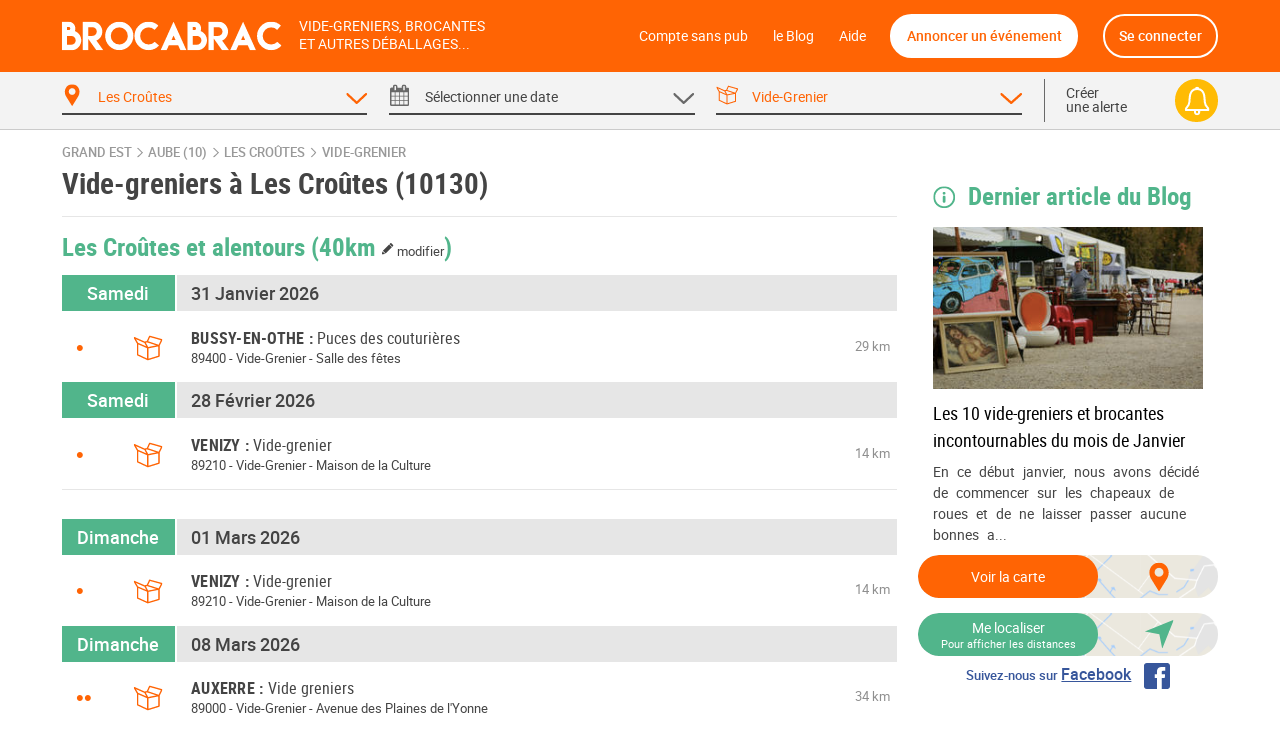

--- FILE ---
content_type: text/html; charset=UTF-8
request_url: https://brocabrac.fr/10/les-croutes/vide-grenier/
body_size: 12013
content:
<!DOCTYPE html>
<html lang="fr">
<head>
<link href="https://brocabrac.fr/cdn/css/style.3c5a50ac.css" media="all" rel="stylesheet" type="text/css" />
<link rel="canonical" href="/10/les-croutes/vide-grenier/">
<meta name="description" content="Les Croûtes (10130) -  Agenda des vide-greniers à Les Croûtes dans votre département. Vous aimez chiner ? Ne ratez aucun événement  à Les Croûtes  avec le calendrier Brocabrac !">
<meta charset="UTF-8" />
<meta http-equiv="X-UA-Compatible" content="IE=edge" />
<meta name="format-detection" content="telephone=no,date=no,address=no,email=no,url=no" />
<meta name="viewport" content="width=device-width, initial-scale=1.0, maximum-scale=1.0, user-scalable=no" />
<link rel="apple-touch-icon" sizes="180x180" href="https://brocabrac.fr/cdn/apple-touch-icon.86063cfd.png">
<link rel="icon" type="image/png" sizes="32x32" href="https://brocabrac.fr/cdn/favicon-32x32.png">
<link rel="icon" type="image/png" sizes="16x16" href="https://brocabrac.fr/cdn/favicon-16x16.7320f5eb.png">
<link rel="manifest" href="https://brocabrac.fr/cdn/site.webmanifest">
<link rel="mask-icon" href="https://brocabrac.fr/cdn/safari-pinned-tab.7b87bfcf.svg" color="#ff6404">
<link rel="shortcut icon" href="https://brocabrac.fr/cdn/favicon.ico">
<meta name="apple-mobile-web-app-title" content="Brocabrac">
<meta name="application-name" content="Brocabrac">
<meta name="msapplication-TileColor" content="#ff6404">
<meta name="theme-color" content="#ff6404">
<meta property="og:url" content="https://brocabrac.fr/10/les-croutes/vide-grenier/" />
<meta property="og:type" content="website" />
<meta property="og:site_name" content="Brocabrac"/>
<meta property="og:locale" content="fr_FR" />
<meta property="og:title" content="Vide-grenier Les Croûtes (10130) - Brocabrac" />
<meta property="og:description" content="Les Croûtes (10130) -  Agenda des vide-greniers à Les Croûtes dans votre département. Vous aimez chiner ? Ne ratez aucun événement  à Les Croûtes  avec le calendrier Brocabrac !" />
<meta name="twitter:site" content="@brocabrac" />
<meta name="twitter:creator" content="@brocabrac" />
<meta name="twitter:card" content="summary" />
<title>Vide-grenier Les Croûtes (10130) - Brocabrac</title>
<script type="application/ld+json">{"@context":"http://schema.org","@type":"WebSite","url":"https://brocabrac.fr/","inLanguage":"fr","name":"Agenda brocante, vide-grenier, puces - Le calendrier BROCABRAC","image":"https://brocabrac.fr/cdn/img/brocabrac-miniature.23881fd3.jpg","headline":"Agenda des brocantes et vide-greniers","keywords":"agenda, brocante, vide-grenier, calendrier, puces, march\u00e9, braderie, antiquaire","sameAs":["https://www.facebook.com/brocabrac.fr/","https://twitter.com/brocabrac","https://www.instagram.com/brocabrac.fr/","https://www.pinterest.fr/brocabrac1484/"]}</script>
<script type="application/ld+json">{"@context":"http://schema.org","@type":"Organization","name":"Brocabrac","url":"https://brocabrac.fr/","logo":"https://brocabrac.fr/cdn/img/logo.3544106c.png","sameAs":["https://www.facebook.com/brocabrac.fr/","https://twitter.com/brocabrac","https://www.instagram.com/brocabrac.fr/","https://www.pinterest.fr/brocabrac1484/"]}</script>
<script type="application/ld+json">{"@context":"http://schema.org","@type":"WebPage","name":"Vide-grenier Les Cro\u00fbtes (10130) - Brocabrac","description":"Les Cro\u00fbtes (10130) -  Agenda des vide-greniers \u00e0 Les Cro\u00fbtes dans votre d\u00e9partement. Vous aimez chiner ? Ne ratez aucun \u00e9v\u00e9nement  \u00e0 Les Cro\u00fbtes  avec le calendrier Brocabrac !","keywords":"vide-greniers, vide greniers, vide grenier, brocantes, brocante","contentLocation":{"@type":"Place","name":"Les Cro\u00fbtes","geo":{"@type":"GeoCoordinates","longitude":3.864548,"latitude":47.996979},"address":{"@type":"PostalAddress","addressCountry":"FR","addressLocality":"Les Cro\u00fbtes","addressRegion":"Grand Est","postalCode":"10130"}}}</script>
<script type="text/javascript">window.gdprAppliesGlobally=false;(function(){function n(e){if(!window.frames[e]){if(document.body&&document.body.firstChild){var t=document.body;var r=document.createElement("iframe");r.style.display="none";r.name=e;r.title=e;t.insertBefore(r,t.firstChild)}else{setTimeout(function(){n(e)},5)}}}function e(r,a,o,c,d){function e(e,t,r,n){if(typeof r!=="function"){return}if(!window[a]){window[a]=[]}var i=false;if(d){i=d(e,n,r)}if(!i){window[a].push({command:e,version:t,callback:r,parameter:n})}}e.stub=true;e.stubVersion=2;function t(n){if(!window[r]||window[r].stub!==true){return}if(!n.data){return}var i=typeof n.data==="string";var e;try{e=i?JSON.parse(n.data):n.data}catch(t){return}if(e[o]){var a=e[o];window[r](a.command,a.version,function(e,t){var r={};r[c]={returnValue:e,success:t,callId:a.callId};if(n.source){n.source.postMessage(i?JSON.stringify(r):r,"*")}},a.parameter)}}if(typeof window[r]!=="function"){window[r]=e;if(window.addEventListener){window.addEventListener("message",t,false)}else{window.attachEvent("onmessage",t)}}}e("__tcfapi","__tcfapiBuffer","__tcfapiCall","__tcfapiReturn");n("__tcfapiLocator");(function(e,t){var r=document.createElement("link");r.rel="preconnect";r.as="script";var n=document.createElement("link");n.rel="dns-prefetch";n.as="script";var i=document.createElement("link");i.rel="preload";i.as="script";var a=document.createElement("script");a.id="spcloader";a.type="text/javascript";a["async"]=true;a.charset="utf-8";var o="https://sdk.privacy-center.org/"+e+"/loader.js?target_type=notice&target="+t;if(window.didomiConfig&&window.didomiConfig.user){var c=window.didomiConfig.user;var d=c.country;var s=c.region;if(d){o=o+"&country="+d;if(s){o=o+"&region="+s}}}r.href="https://sdk.privacy-center.org/";n.href="https://sdk.privacy-center.org/";i.href=o;a.src=o;var f=document.getElementsByTagName("script")[0];f.parentNode.insertBefore(r,f);f.parentNode.insertBefore(n,f);f.parentNode.insertBefore(i,f);f.parentNode.insertBefore(a,f)})("82af7d6e-3470-400d-8bfe-23068bf0811d","38MpdPc7")})();</script>
<script type="text/javascript">
window.didomiEventListeners = window.didomiEventListeners || [];
window.didomiEventListeners.push({
event: 'notice.shown',
listener: function () {
var didomiInterval;
didomiInterval = setInterval(function() {
var popup = document.querySelector('.didomi-popup-view');
if (!popup) {
return;
}
clearInterval(didomiInterval);
popup.querySelector('#didomi-notice-learn-more-button').style.display = 'none';
popup.querySelector('.didomi-popup-notice-text').innerHTML = `
<a class="decline" href="/compte-sans-pub">Refuser et s'abonner pour 0.5€ / mois</a>
<div class="logo"><i class="icon "><svg><use xlink:href="/cdn/svg/s.8e78ace4.svg#brocabrac" ></use></svg></i></div>
<div class="intro">
<strong>10 ans</strong> que nous référençons gratuitement pour vous les brocantes, vide-greniers et autres déballages dans toute la France.
Aidez-nous à continuer&nbsp;!
</div>
<div class="cmp-choice">
<strong>Soit en acceptant l’utilisation de cookies pour accéder au site</strong><br>
Pour pouvoir continuer à vous apporter gratuitement une information de qualité, nous avons besoin de votre consentement sur l’utilisation
de cookies ou technologies similaires utilisés par Brocabrac et/ou ses partenaires, afin de stocker, consulter et traiter des données personnelles
(telles que l’IP, les pages visitées…), pour analyser l'audience, diffuser des publicités personnalisées, mesurer leurs performances
et développer et améliorer les produits. En cliquant sur “Accepter”, vous consentez à l’utilisation de cookies pour l’ensemble de ces finalités.
Vous pouvez retirer votre consentement à tout moment.
</div>
<div class="cmp-choice">
<strong>Soit en vous abonnant au Compte sans pub de Brocabrac</strong><br>
L’abonnement à 6 euros par an (soit 0,5 euros / mois) vous permet de consulter l’intégralité du site Brocabrac.fr sans aucune publicité et sans cookie tiers !
</div>
`;
popup.querySelector('#buttons').insertAdjacentHTML('afterend', `
<div class="log-if-premium">
<span>Déjà abonné ?</span>
<a href="/connexion">Se connecter</a>
</div>
`);
}, 10);
}
});
window.didomiOnReady = window.didomiOnReady || [];
window.didomiOnReady.push(function (Didomi) {
var didomiInterval;
didomiInterval = setInterval(function() {
if (Didomi.shouldUserStatusBeCollected()) {
return;
}
clearInterval(didomiInterval);
var script = document.createElement('script');
script.src = "https://fundingchoicesmessages.google.com/i/pub-8323069366462793?ers=1";
script.async = true;
script.nonce = 'sabwylLuV1ls4Sn7DtMKOA';
script.onload = function() {
function signalGooglefcPresent() {
if (!window.frames['googlefcPresent']) {
if (document.body) {
const iframe = document.createElement('iframe');
iframe.style = 'width: 0; height: 0; border: none; z-index: -1000; left: -1000px; top: -1000px;';
iframe.style.display = 'none';
iframe.name = 'googlefcPresent';
document.body.appendChild(iframe);
} else {
setTimeout(signalGooglefcPresent, 0);
}
}
}
signalGooglefcPresent();
};
document.body.appendChild(script);
}, 10);
});
</script>
<script async src="https://www.googletagmanager.com/gtag/js?id=G-CPQMV6LLXW"></script>
<script>
window.dataLayer = window.dataLayer || [];
function gtag(){dataLayer.push(arguments);}
gtag('js', new Date());
gtag('config', 'G-CPQMV6LLXW');
</script>
<script async src="//pagead2.googlesyndication.com/pagead/js/adsbygoogle.js"></script>
<script>
var googletag = googletag || {};
googletag.cmd = googletag.cmd || [];
</script>
<script>
var yieldlove_prevent_autostart = true;
</script>
<script async='async' src="//cdn-a.yieldlove.com/v2/yieldlove.js?brocabrac.fr"></script>
<script async='async' src='https://securepubads.g.doubleclick.net/tag/js/gpt.js'></script>
<script>
var yieldlove_cmd = yieldlove_cmd || [];
if (!googletag) {
var googletag = googletag || {};
googletag.cmd = googletag.cmd || [];
}
googletag.cmd.push(function() {
var slot = googletag.defineOutOfPageSlot('/53015287,32662286/brocabrac.fr_interstitial', googletag.enums.OutOfPageFormat.INTERSTITIAL);
if (slot) slot.addService(googletag.pubads());
googletag.pubads().disableInitialLoad();
googletag.enableServices();
googletag.display(slot);
});
</script>
<script type="text/javascript">
window.didomiOnReady.push(function (Didomi) {
var didomiInterval;
didomiInterval = setInterval(function() {
if (Didomi.shouldUserStatusBeCollected()) {
return;
}
clearInterval(didomiInterval);
var script = document.createElement('script');
script.type = 'text/javascript';
script.src = 'https://sac.ayads.co/sublime/24991';
document.head.appendChild(script);
}, 10);
});
</script>
</head>
<body>
<div id="wrapper">
<div id="header">
<div class="c">
<a href="#menu" class="menu">
<i class="icon menu"><svg><use xlink:href="/cdn/svg/s.8e78ace4.svg#menu" ></use></svg></i>
<i class="icon close"><svg><use xlink:href="/cdn/svg/s.8e78ace4.svg#close" ></use></svg></i>
</a>
<a href="/" class="brocabrac">
<i class="icon "><svg><use xlink:href="/cdn/svg/s.8e78ace4.svg#brocabrac" ></use></svg></i>
</a>
<a href="/" class="tagline">
<span>Vide-greniers, brocantes</span>
<span>et autres déballages...</span>
</a>
<nav id="menu">
<ul>
<li class="home"><a href="/compte-sans-pub">Compte sans pub</a></li>
<li><a href="https://brocabrac.fr/blog/">le Blog</a></li>
<li><a href="https://brocabrac.fr/aide/">Aide</a></li>
<li class="localisation"><a class="js-modal" href="#" data-url="/localisation">Me localiser</a></li>
<li class="add">
<span data-obf="|OTMyT1RNeWh0dHBzOnx8YnJvY2FicmFjLmZyfGFubm9uY2Vy">Annoncer un événement</span>
</li>
<li class="account">
<span data-obf="|NDAzTkRBemh0dHBzOnx8YnJvY2FicmFjLmZyfGNvbm5leGlvbg==">Se connecter</span>
</li>
</ul>
</nav>
<a href="https://brocabrac.fr/connexion" class="account">
<i class="icon "><svg><use xlink:href="/cdn/svg/s.8e78ace4.svg#account" ></use></svg></i>
</a>
</div>
</div>		
<div id="search" data-url="/recherche">
<div class="tabs">
<div class="c">
<div class="cols">
<div class="col-lg-10 www">
<div class="cols">
<div class="col-4 tab checked" data-panel="search-where">
<span class="label">
<i class="icon "><svg><use xlink:href="/cdn/svg/s.8e78ace4.svg#where" ></use></svg></i>
<i class="icon arrow"><svg><use xlink:href="/cdn/svg/s.8e78ace4.svg#down" ></use></svg></i>
<span data-default="&lt;span&gt;Choisir un &lt;/span&gt;&lt;span class=&#039;m&#039;&gt;lieu&lt;/span&gt;">
Les Croûtes
</span>
</span>
</div>
<div class="col-4 tab " data-panel="search-when">
<span class="label">
<i class="icon "><svg><use xlink:href="/cdn/svg/s.8e78ace4.svg#when" ></use></svg></i>
<i class="icon arrow"><svg><use xlink:href="/cdn/svg/s.8e78ace4.svg#down" ></use></svg></i>
<span data-default="&lt;span&gt;Sélectionner une &lt;/span&gt;&lt;span class=&#039;m&#039;&gt;date&lt;/span&gt;">
<span>Sélectionner une </span><span class='m'>date</span>
</span>
</span>
</div>
<div class="col-4 tab checked" data-panel="search-what">
<span class="label">
<i class="icon "><svg><use xlink:href="/cdn/svg/s.8e78ace4.svg#what" ></use></svg></i>
<i class="icon arrow"><svg><use xlink:href="/cdn/svg/s.8e78ace4.svg#down" ></use></svg></i>
<span data-default="&lt;span class=&#039;m&#039;&gt;Type&lt;/span&gt;&lt;span&gt; d&#039;événement&lt;/span&gt;">
Vide-Grenier
</span>
</span>
</div>
</div>
</div>
<div class="col-lg-2 alert">
<span class="label js-alert" data-url="/alerte/creer">
<span class="go">
Créer
<br />
une alerte
</span>
<span class="bell">
<i class="icon "><svg><use xlink:href="/cdn/svg/s.8e78ace4.svg#alert" ></use></svg></i>
</span>
</span>
</div>
</div>
</div>
</div>
<div class="panels">
<div class="c">
<div class="panel" id="search-where" data-value="10118">
<span class="title">
Choisir un lieu
</span>
<div class="block container-xsmall">
<div class="form-group">
<div class="form-widget">
<input class="form-control" id="_" name="_" type="text" data-ac="/_ac/geo"
   placeholder="Ville, département ou code postal"
   autocomplete="off" value="" />
<div class="where-tags form-control on">
<span class="tag " data-value="10118">Les Croûtes</span>
</div>
</div>
</div>
<div class="where-suggests on">
<span class="subtitle">Suggestion de lieux</span>
<div class="where-suggests-tags">
<span class="tag  " data-value="ges">Grand Est</span>
<span class="tag dep " data-value="10">10 - Aube</span>
<span class="tag  " data-value="10218">Maisons-lès-Chaource</span>
<span class="tag  " data-value="10444">Vulaines</span>
<span class="tag  " data-value="10248">Montgueux</span>
<span class="tag  " data-value="89051">Les Bordes</span>
<span class="tag  " data-value="10237">Mesnil-Saint-Loup</span>
<span class="tag  " data-value="10399">Vaudes</span>
</div>
</div>
</div>
<span class="search-alert-go js-alert" data-url="/alerte/creer">
<span class="bell">
<i class="icon "><svg><use xlink:href="/cdn/svg/s.8e78ace4.svg#alert" ></use></svg></i>
</span>
Créer une alerte
</span>
<div class="panel-go">
<span class="button search button-block">
Valider
</span>
</div>
</div>
<div class="panel" id="search-when" data-value="">
<span class="title">
Choisir une date
</span>
<div class="block container-small">
<div class="cols">
<div class="col col-md-3">
<ul class="periods cols">
<li class="col-6 all checked" data-value="">
<span>Toutes les dates</span>
</li>
<li class="col-6 col-md-12 " data-value="aujourdhui">
<span>
Aujourd&#039;hui
</span>
</li>
<li class="col-6 col-md-12 " data-value="demain">
<span>
Demain
</span>
</li>
<li class="col-6 col-md-12 " data-value="week-end">
<span>
Ce week-end
</span>
</li>
<li class="col-6 col-md-12 " data-value="semaine">
<span>
Cette semaine
</span>
</li>
<li class="col-6 col-md-12 " data-value="week-end-prochain">
<span>
Le week-end prochain
</span>
</li>
<li class="col-6 col-md-12 " data-value="janvier">
Janvier 2026
</li>
<li class="col-6 col-md-12 " data-value="fevrier">
Février 2026
</li>
<li class="col-6 col-md-12 " data-value="mars">
Mars 2026
</li>
</ul>
</div>
<div class="col col-md-9">
<div class="js-calendar"></div>
</div>
</div>
</div>
<span class="search-alert-go js-alert"  data-url="/alerte/creer">
<span class="bell">
<i class="icon "><svg><use xlink:href="/cdn/svg/s.8e78ace4.svg#alert" ></use></svg></i>
</span>
Créer une alerte
</span>
<div class="panel-go">
<span class="button search button-block">
Valider
</span>
</div>
</div>
<div class="panel" id="search-what" data-value="vgr">
<span class="title">
Choisir un type d'événement
</span>
<div class="block container-xsmall">
<div class="cols">
<div class="col-sm-6">
<label class="form-check form-custom-checkbox" data-value="">
<span class="form-custom-checkbox-fake"></span>
<span class="form-custom-checkbox-label">
<em>Tous les événements</em>
</span>
</label>
<label class="form-check form-custom-checkbox" data-value="bro">
<span class="form-custom-checkbox-fake"></span>
<span class="form-custom-checkbox-label">
<a href="/10/les-croutes/brocante/">
Brocante											</a>
<span class="cat">
<i class="icon "><svg><use xlink:href="/cdn/svg/s.8e78ace4.svg#bro" ></use></svg></i>
</span>
</span>
</label>
<label class="form-check form-custom-checkbox" data-value="vgr">
<span class="form-custom-checkbox-fake"></span>
<span class="form-custom-checkbox-label">
<a href="/10/les-croutes/vide-grenier/">
Vide-greniers											</a>
<span class="cat">
<i class="icon "><svg><use xlink:href="/cdn/svg/s.8e78ace4.svg#vgr" ></use></svg></i>
</span>
</span>
</label>
<label class="form-check form-custom-checkbox" data-value="vdr">
<span class="form-custom-checkbox-fake"></span>
<span class="form-custom-checkbox-label">
<a href="/10/les-croutes/vide-dressing/">
Vide-Dressing											</a>
<span class="cat">
<i class="icon "><svg><use xlink:href="/cdn/svg/s.8e78ace4.svg#vdr" ></use></svg></i>
</span>
</span>
</label>
<label class="form-check form-custom-checkbox" data-value="vma">
<span class="form-custom-checkbox-fake"></span>
<span class="form-custom-checkbox-label">
<a href="/10/les-croutes/vide-maison/">
Vide-Maison											</a>
<span class="cat">
<i class="icon "><svg><use xlink:href="/cdn/svg/s.8e78ace4.svg#vma" ></use></svg></i>
</span>
</span>
</label>
<label class="form-check form-custom-checkbox" data-value="bal">
<span class="form-custom-checkbox-fake"></span>
<span class="form-custom-checkbox-label">
<a href="/10/les-croutes/bourse-livres/">
Bourse aux livres, CD, DVD, jeux											</a>
</span>
</label>
</div>
<div class="col-sm-6">
<label class="form-check form-custom-checkbox" data-value="bdc">
<span class="form-custom-checkbox-fake"></span>
<span class="form-custom-checkbox-label">
<a href="/10/les-croutes/bourse-collection/">Bourse de collection</a>
</span>
</label>
<label class="form-check form-custom-checkbox" data-value="baj">
<span class="form-custom-checkbox-fake"></span>
<span class="form-custom-checkbox-label">
<a href="/10/les-croutes/bourse-jouets/">Bourse aux jouets - puériculture</a>
</span>
</label>
<label class="form-check form-custom-checkbox" data-value="bav">
<span class="form-custom-checkbox-fake"></span>
<span class="form-custom-checkbox-label">
<a href="/10/les-croutes/bourse-vetements/">Bourse aux vêtements</a>
</span>
</label>
<label class="form-check form-custom-checkbox" data-value="bra">
<span class="form-custom-checkbox-fake"></span>
<span class="form-custom-checkbox-label">
<a href="/10/les-croutes/braderie/">Braderie</a>
</span>
</label>
<label class="form-check form-custom-checkbox" data-value="mal">
<span class="form-custom-checkbox-fake"></span>
<span class="form-custom-checkbox-label">
Marché aux livres
</span>
</label>
<label class="form-check form-custom-checkbox" data-value="mdl">
<span class="form-custom-checkbox-fake"></span>
<span class="form-custom-checkbox-label">
Marché de Noël
</span>
</label>
</div>
</div>
</div>
<span class="search-alert-go js-alert" data-url="/alerte/creer">
<span class="bell">
<i class="icon "><svg><use xlink:href="/cdn/svg/s.8e78ace4.svg#alert" ></use></svg></i>
</span>
Créer une alerte
</span>
<div class="panel-go">
<span class="button search button-block">
Valider
</span>
</div>
</div>
</div>
</div>
</div>
<div id="page">
<ins data-src='//adnext.fr/richmedia.adv?id=105408&plc=2&s=all&section=RG'></ins>
<div class="container">
<div class="be js-be be-sublime-passback be-passback" data-uid="be-uid-696afc8b98740" data-options="{&quot;name&quot;:&quot;BB-sublime-passback&quot;,&quot;format&quot;:&quot;auto&quot;,&quot;responsive&quot;:true,&quot;slot&quot;:4482136497,&quot;client&quot;:&quot;ca-pub-9920511389443388&quot;,&quot;style&quot;:{&quot;display&quot;:&quot;block&quot;}}"></div>
<p class="breadcrumb">
<a href="/grand-est/">Grand Est</a>
<span class="arrow"><i class="icon "><svg><use xlink:href="/cdn/svg/s.8e78ace4.svg#right" ></use></svg></i></span>
<a href="/10/">Aube (10)</a>
<span class="arrow"><i class="icon "><svg><use xlink:href="/cdn/svg/s.8e78ace4.svg#right" ></use></svg></i></span>
<a href="/10/les-croutes/">Les Croûtes</a>
<span class="arrow"><i class="icon "><svg><use xlink:href="/cdn/svg/s.8e78ace4.svg#right" ></use></svg></i></span>
<a href="/10/les-croutes/vide-grenier/">vide-grenier</a>
</p>
<script type="application/ld+json">{"@context":"http://schema.org","@type":"BreadcrumbList","itemListElement":[{"@type":"ListItem","position":1,"item":{"@id":"https://brocabrac.fr/grand-est/","url":"https://brocabrac.fr/grand-est/","name":"Grand Est"}},{"@type":"ListItem","position":2,"item":{"@id":"https://brocabrac.fr/10/","url":"https://brocabrac.fr/10/","name":"Aube (10)"}},{"@type":"ListItem","position":3,"item":{"@id":"https://brocabrac.fr/10/les-croutes/","url":"https://brocabrac.fr/10/les-croutes/","name":"Les Cro\u00fbtes"}},{"@type":"ListItem","position":4,"item":{"@id":"https://brocabrac.fr/10/les-croutes/vide-grenier/","url":"https://brocabrac.fr/10/les-croutes/vide-grenier/","name":"vide-grenier"}}]}</script>
<div class="cols">
<div class="col-L">
<h1 class="eve-title">Vide-greniers à Les Croûtes (10130)</h1>
    
    <div class="eve-list-title">
        <h2>Les Croûtes et alentours
            <a href="#" class="js-modal distance" data-url="/evenement/_distance" title="Modifier la distance">
                (40km <span><i class="icon "><svg><use xlink:href="/cdn/svg/s.8e78ace4.svg#edit" ></use></svg></i> modifier</span>)
            </a>
        </h2>
    </div>
<div class="block ev-list">
<div class="ev-section">
<div class="section-title" data-date="2026-01-31">
<span class="left day">
Samedi
</span>
<h2>31 Janvier 2026</h2>
</div>
<div class="ev
"
 data-event-id="1343614">
<script type="application/ld+json">{"@context":"http://schema.org","@type":"Event","name":"Puces des couturi\u00e8res","location":{"@type":"Place","name":"Salle des f\u00eates","address":{"@type":"PostalAddress","addressLocality":"Bussy-en-Othe","postalCode":"89400","addressCountry":"FR"},"geo":{"@type":"GeoCoordinates","latitude":48.019915,"longitude":3.513038}},"organizer":{"@type":"Organization","name":"A vos mains, pr\u00eate couser"},"isAccessibleForFree":true,"description":"Vennez trouver ce vous cherchez pour vos travaux d'aiguilles de couture, broderie ,patchwork et tous les loisirs cr\u00e9atifs","@id":"https://brocabrac.fr/evenement/1343614?d=2026-01-31","url":"https://brocabrac.fr/89/bussy-en-othe/1343614-puces-des-couturieres","startDate":"2026-01-31T10:00:00+01:00","endDate":"2026-01-31T18:00:00+01:00","eventStatus":"https://schema.org/EventScheduled"}</script>
<h3>
<a href="/89/bussy-en-othe/1343614-puces-des-couturieres">
<span class="city" data-dep="(89)">Bussy-en-Othe</span>
<span class="title">Puces des couturières</span>
</a>
</h3>
<span class="dots" title="Moins de 50">
&bull;
</span>
<span class="cat vgr" title="Vide-Grenier">
<i class="icon "><svg><use xlink:href="/cdn/svg/s.8e78ace4.svg#vgr" ></use></svg></i>
</span>
<span class="dist">
29 km
</span>
<p class="info">
<span class="zipcode">
89400
</span>
-
<span class="cat">
Vide-Grenier
</span>
-
<span class="address">
Salle des fêtes
</span>
</p>
</div>
</div>
<div class="ev-section">
<div class="section-title" data-date="2026-02-28">
<span class="left day">
Samedi
</span>
<h2>28 Février 2026</h2>
</div>
<div class="ev
"
 data-event-id="1343348">
<script type="application/ld+json">{"@context":"http://schema.org","@type":"Event","name":"Vide-grenier","location":{"@type":"Place","name":"Maison de la Culture","address":{"@type":"PostalAddress","streetAddress":"Rue du Donjon","addressLocality":"Venizy","postalCode":"89210","addressCountry":"FR"},"geo":{"@type":"GeoCoordinates","latitude":48.032897,"longitude":3.70185}},"organizer":{"@type":"Organization","name":"La Petite Venise"},"isAccessibleForFree":true,"description":"Vide greniers \u00e0 l'ext\u00e9rieur de la salle. Restauration et buvette dans la salle\nInstallation sur la route vers la salle\nne pas garer sur le gazon.","@id":"https://brocabrac.fr/evenement/1343348?d=2026-02-28","url":"https://brocabrac.fr/89/venizy/1343348-vide-grenier","startDate":"2026-02-28T07:00:00+01:00","endDate":"2026-02-28T17:00:00+01:00","eventStatus":"https://schema.org/EventScheduled"}</script>
<h3>
<a href="/89/venizy/1343348-vide-grenier">
<span class="city" data-dep="(89)">Venizy</span>
<span class="title">Vide-grenier</span>
</a>
</h3>
<span class="dots" title="Moins de 50">
&bull;
</span>
<span class="cat vgr" title="Vide-Grenier">
<i class="icon "><svg><use xlink:href="/cdn/svg/s.8e78ace4.svg#vgr" ></use></svg></i>
</span>
<span class="dist">
14 km
</span>
<p class="info">
<span class="zipcode">
89210
</span>
-
<span class="cat">
Vide-Grenier
</span>
-
<span class="address">
Maison de la Culture
</span>
</p>
</div>
<div class="be ev" id="div-gpt-ad-1407836244729-0">
<script type='text/javascript'>
if (window.innerWidth >= 1024) {
googletag.cmd.push(function() {
googletag.defineSlot('/53015287,32662286/brocabrac.fr_d_728x90_1', [728, 90], 'div-gpt-ad-1407836244729-0').addService(googletag.pubads());
googletag.display('div-gpt-ad-1407836244729-0');
});
yieldlove_cmd.push(function () {
YLHH.bidder.startAuction('/53015287,32662286/brocabrac.fr_d_728x90_1')
})
} else {
googletag.cmd.push(function() {
googletag.defineSlot('/53015287,32662286/brocabrac.fr_m_336x280_1', [[336, 280], [300, 250]], 'div-gpt-ad-1407836244729-0').addService(googletag.pubads());
googletag.display('div-gpt-ad-1407836244729-0');
});
yieldlove_cmd.push(function () {
YLHH.bidder.startAuction('/53015287,32662286/brocabrac.fr_m_336x280_1')
})
}
</script>
</div>
</div>
<div class="ev-section">
<div class="section-title" data-date="2026-03-01">
<span class="left day">
Dimanche
</span>
<h2>01 Mars 2026</h2>
</div>
<div class="ev
"
 data-event-id="1343348">
<script type="application/ld+json">{"@context":"http://schema.org","@type":"Event","name":"Vide-grenier","location":{"@type":"Place","name":"Maison de la Culture","address":{"@type":"PostalAddress","streetAddress":"Rue du Donjon","addressLocality":"Venizy","postalCode":"89210","addressCountry":"FR"},"geo":{"@type":"GeoCoordinates","latitude":48.032897,"longitude":3.70185}},"organizer":{"@type":"Organization","name":"La Petite Venise"},"isAccessibleForFree":true,"description":"Vide greniers \u00e0 l'ext\u00e9rieur de la salle. Restauration et buvette dans la salle\nInstallation sur la route vers la salle\nne pas garer sur le gazon.","@id":"https://brocabrac.fr/evenement/1343348?d=2026-03-01","url":"https://brocabrac.fr/89/venizy/1343348-vide-grenier","startDate":"2026-03-01T07:00:00+01:00","endDate":"2026-03-01T17:00:00+01:00","eventStatus":"https://schema.org/EventScheduled"}</script>
<h3>
<a href="/89/venizy/1343348-vide-grenier">
<span class="city" data-dep="(89)">Venizy</span>
<span class="title">Vide-grenier</span>
</a>
</h3>
<span class="dots" title="Moins de 50">
&bull;
</span>
<span class="cat vgr" title="Vide-Grenier">
<i class="icon "><svg><use xlink:href="/cdn/svg/s.8e78ace4.svg#vgr" ></use></svg></i>
</span>
<span class="dist">
14 km
</span>
<p class="info">
<span class="zipcode">
89210
</span>
-
<span class="cat">
Vide-Grenier
</span>
-
<span class="address">
Maison de la Culture
</span>
</p>
</div>
</div>
<div class="ev-section">
<div class="section-title" data-date="2026-03-08">
<span class="left day">
Dimanche
</span>
<h2>08 Mars 2026</h2>
</div>
<div class="ev
"
 data-event-id="1341785">
<script type="application/ld+json">{"@context":"http://schema.org","@type":"Event","name":"Vide greniers","location":{"@type":"Place","address":{"@type":"PostalAddress","streetAddress":"Avenue des Plaines de l'Yonne","addressLocality":"Auxerre","postalCode":"89000","addressCountry":"FR"},"geo":{"@type":"GeoCoordinates","latitude":47.787294,"longitude":3.59415}},"organizer":{"@type":"Organization","name":"Auxerrexpo"},"isAccessibleForFree":true,"description":"Entr\u00e9e gratuite pour les visiteurs\n25 euros les 6m2","@id":"https://brocabrac.fr/evenement/1341785?d=2026-03-08","url":"https://brocabrac.fr/89/auxerre/1341785-vide-greniers","startDate":"2026-03-08T08:00:00+01:00","endDate":"2026-03-08T18:00:00+01:00","eventStatus":"https://schema.org/EventScheduled"}</script>
<h3>
<a href="/89/auxerre/1341785-vide-greniers">
<span class="city" data-dep="(89)">Auxerre</span>
<span class="title">Vide greniers</span>
</a>
</h3>
<span class="dots" title="De 50 à 100">
&bull;&bull;
</span>
<span class="cat vgr" title="Vide-Grenier">
<i class="icon "><svg><use xlink:href="/cdn/svg/s.8e78ace4.svg#vgr" ></use></svg></i>
</span>
<span class="dist">
34 km
</span>
<p class="info">
<span class="zipcode">
89000
</span>
-
<span class="cat">
Vide-Grenier
</span>
-
<span class="address">
Avenue des Plaines de l&#039;Yonne
</span>
</p>
</div>
<div class="be " id="div-gpt-ad-1407836236940-0">
<script type='text/javascript'>
googletag.cmd.push(function() {
googletag.defineSlot('/53015287,32662286/brocabrac.fr_d_native_1x1_1', [ [1,1], ["fluid"] ], 'div-gpt-ad-1407836236940-0').addService(googletag.pubads());
googletag.display('div-gpt-ad-1407836236940-0');
});
yieldlove_cmd.push(function () {
YLHH.bidder.startAuction('/53015287,32662286/brocabrac.fr_d_native_1x1_1')
});
</script>
</div>
</div>
<div class="ev-section">
<div class="section-title" data-date="2026-04-04">
<span class="left day">
Samedi
</span>
<h2>04 Avril 2026</h2>
</div>
<div class="ev
has-photo "
 data-event-id="1344357">
<script type="application/ld+json">{"@context":"http://schema.org","@type":"Event","name":"Foire \u00e0 tout de p\u00e2ques","image":["https://brocabrac.fr/cdn/event/photos/a7/6c/a76cefdb36957d6c9aec66b6731052130c041d3c9181f76d09e6f026f4ffad85-large.jpg"],"location":{"@type":"Place","name":"Salle polyvalente","address":{"@type":"PostalAddress","streetAddress":"All\u00e9e du Ch\u00e2teau des Cours","addressLocality":"Saint-Julien-les-Villas","postalCode":"10800","addressCountry":"FR"},"geo":{"@type":"GeoCoordinates","latitude":48.271723,"longitude":4.090614}},"organizer":{"@type":"Organization","name":"Association Ecole du Chat de l'Aube"},"isAccessibleForFree":true,"description":"Vente de vaisselle, verrerie, petits meubles, tableaux,\nbibelots, ancien et vintage.\nL'association vend seule au profit des chats libres.\nPetite restauration, buvette.","@id":"https://brocabrac.fr/evenement/1344357?d=2026-04-04","url":"https://brocabrac.fr/10/saint-julien-les-villas/1344357-foire-a-tout-de-paques","startDate":"2026-04-04T09:00:00+02:00","endDate":"2026-04-04T18:00:00+02:00","eventStatus":"https://schema.org/EventScheduled"}</script>
<h3>
<a href="/10/saint-julien-les-villas/1344357-foire-a-tout-de-paques">
<span class="city" data-dep="(10)">Saint-Julien-les-Villas</span>
<span class="title">Foire à tout de pâques</span>
</a>
</h3>
<span class="dots" title="">
</span>
<span class="cat vgr" title="Vide-Grenier">
<i class="icon "><svg><use xlink:href="/cdn/svg/s.8e78ace4.svg#vgr" ></use></svg></i>
</span>
<span class="dist">
39 km
</span>
<p class="info">
<span class="zipcode">
10800
</span>
-
<span class="cat">
Vide-Grenier
</span>
-
<span class="address">
Salle polyvalente
</span>
</p>
</div>
</div>
<div class="ev-section">
<div class="section-title" data-date="2026-04-05">
<span class="left day">
Dimanche
</span>
<h2>05 Avril 2026</h2>
</div>
<div class="ev
has-photo "
 data-event-id="1344357">
<script type="application/ld+json">{"@context":"http://schema.org","@type":"Event","name":"Foire \u00e0 tout de p\u00e2ques","image":["https://brocabrac.fr/cdn/event/photos/a7/6c/a76cefdb36957d6c9aec66b6731052130c041d3c9181f76d09e6f026f4ffad85-large.jpg"],"location":{"@type":"Place","name":"Salle polyvalente","address":{"@type":"PostalAddress","streetAddress":"All\u00e9e du Ch\u00e2teau des Cours","addressLocality":"Saint-Julien-les-Villas","postalCode":"10800","addressCountry":"FR"},"geo":{"@type":"GeoCoordinates","latitude":48.271723,"longitude":4.090614}},"organizer":{"@type":"Organization","name":"Association Ecole du Chat de l'Aube"},"isAccessibleForFree":true,"description":"Vente de vaisselle, verrerie, petits meubles, tableaux,\nbibelots, ancien et vintage.\nL'association vend seule au profit des chats libres.\nPetite restauration, buvette.","@id":"https://brocabrac.fr/evenement/1344357?d=2026-04-05","url":"https://brocabrac.fr/10/saint-julien-les-villas/1344357-foire-a-tout-de-paques","startDate":"2026-04-05T09:00:00+02:00","endDate":"2026-04-05T18:00:00+02:00","eventStatus":"https://schema.org/EventScheduled"}</script>
<h3>
<a href="/10/saint-julien-les-villas/1344357-foire-a-tout-de-paques">
<span class="city" data-dep="(10)">Saint-Julien-les-Villas</span>
<span class="title">Foire à tout de pâques</span>
</a>
</h3>
<span class="dots" title="">
</span>
<span class="cat vgr" title="Vide-Grenier">
<i class="icon "><svg><use xlink:href="/cdn/svg/s.8e78ace4.svg#vgr" ></use></svg></i>
</span>
<span class="dist">
39 km
</span>
<p class="info">
<span class="zipcode">
10800
</span>
-
<span class="cat">
Vide-Grenier
</span>
-
<span class="address">
Salle polyvalente
</span>
</p>
</div>
</div>
<div class="ev-section">
<div class="section-title" data-date="2026-04-26">
<span class="left day">
Dimanche
</span>
<h2>26 Avril 2026</h2>
</div>
<div class="ev
"
 data-event-id="1344479">
<script type="application/ld+json">{"@context":"http://schema.org","@type":"Event","name":"Vide grenier","location":{"@type":"Place","name":"Site salle des f\u00eates","address":{"@type":"PostalAddress","streetAddress":"2 ruelle Coclet","addressLocality":"Montgueux","postalCode":"10300","addressCountry":"FR"},"geo":{"@type":"GeoCoordinates","latitude":48.305313,"longitude":3.956832}},"organizer":{"@type":"Organization","name":"Association Colline en f\u00eate"},"isAccessibleForFree":true,"description":"Vide grenier en ext\u00e9rieur sur le site de la salle des f\u00eates de montgueux. Exposants particuliers ou professionnels. Ouverture \u00e0 8h. Pas de parking r\u00e9serv\u00e9. Buvette et restauration possible, salle des f\u00eates \u00e0 disposition.\nR\u00e9servation \u00e0 partir de 2 m\u00e8tres au tarif de 2,5 euros le m\u00e8tre pour les particuliers et 6 euros du m\u00e8tre pour les professionnels. Date butoir le 17 avril 2026.\nInscription valid\u00e9e d\u00e8s r\u00e9ception du bulletin d'inscription d\u00fbment rempli accompagn\u00e9 du r\u00e8glement (ch\u00e8que ou esp\u00e8ce...","@id":"https://brocabrac.fr/evenement/1344479?d=2026-04-26","url":"https://brocabrac.fr/10/montgueux/1344479-vide-grenier","startDate":"2026-04-26T08:00:00+02:00","endDate":"2026-04-26T18:00:00+02:00","eventStatus":"https://schema.org/EventScheduled"}</script>
<h3>
<a href="/10/montgueux/1344479-vide-grenier">
<span class="city" data-dep="(10)">Montgueux</span>
<span class="title">Vide grenier</span>
</a>
</h3>
<span class="dots" title="De 50 à 100">
&bull;&bull;
</span>
<span class="cat vgr" title="Vide-Grenier">
<i class="icon "><svg><use xlink:href="/cdn/svg/s.8e78ace4.svg#vgr" ></use></svg></i>
</span>
<span class="dist">
39 km
</span>
<p class="info">
<span class="zipcode">
10300
</span>
-
<span class="cat">
Vide-Grenier
</span>
-
<span class="address">
Site salle des fêtes
</span>
</p>
</div>
</div>
<div class="ev-section">
<div class="section-title" data-date="2026-05-10">
<span class="left day">
Dimanche
</span>
<h2>10 Mai 2026</h2>
</div>
<div class="ev
"
 data-event-id="1335921">
<script type="application/ld+json">{"@context":"http://schema.org","@type":"Event","name":"15\u00e8me vide grenier de l'amicale des sapeur pompiers","location":{"@type":"Place","name":"Place du terreau","address":{"@type":"PostalAddress","addressLocality":"Mesnil-Saint-Loup","postalCode":"10190","addressCountry":"FR"},"geo":{"@type":"GeoCoordinates","latitude":48.3015479,"longitude":3.76547}},"organizer":{"@type":"Organization","name":"Amicale des sapeurs pompier de mesnil saint loup"},"isAccessibleForFree":true,"description":"5\u20ac les 5m00 lin\u00e9aire pour les particuliers.\n50\u20ac l' emplacement pour les professionnels.","@id":"https://brocabrac.fr/evenement/1335921?d=2026-05-10","url":"https://brocabrac.fr/10/mesnil-saint-loup/1335921-15eme-vide-grenier-de-l-amicale-des-sapeur-pompier","startDate":"2026-05-10T07:00:00+02:00","endDate":"2026-05-10T18:00:00+02:00","eventStatus":"https://schema.org/EventScheduled"}</script>
<h3>
<a href="/10/mesnil-saint-loup/1335921-15eme-vide-grenier-de-l-amicale-des-sapeur-pompier">
<span class="city" data-dep="(10)">Mesnil-Saint-Loup</span>
<span class="title">15ème vide grenier de l&#039;amicale des sapeur pompiers</span>
</a>
</h3>
<span class="dots" title="De 100 à 200">
&bull;&bull;&bull;
</span>
<span class="cat vgr" title="Vide-Grenier">
<i class="icon "><svg><use xlink:href="/cdn/svg/s.8e78ace4.svg#vgr" ></use></svg></i>
</span>
<span class="dist">
39 km
</span>
<p class="info">
<span class="zipcode">
10190
</span>
-
<span class="cat">
Vide-Grenier
</span>
-
<span class="address">
Place du terreau
</span>
</p>
</div>
<div class="be ev" id="div-gpt-ad-1407836126373-0">
<script type='text/javascript'>
if (window.innerWidth >= 1024) {
googletag.cmd.push(function() {
googletag.defineSlot('/53015287,32662286/brocabrac.fr_d_728x480_1', [[728, 480], [728, 280], [728, 250], [728, 90], [640, 480], [400, 300], [336, 280], [300, 250]], 'div-gpt-ad-1407836126373-0').addService(googletag.pubads());
googletag.display('div-gpt-ad-1407836126373-0');
});
yieldlove_cmd.push(function () {
YLHH.bidder.startAuction('/53015287,32662286/brocabrac.fr_d_728x480_1')
})
} else {
googletag.cmd.push(function() {
googletag.defineSlot('/53015287,32662286/brocabrac.fr_m_336x280_2', [[336, 280], [300, 250]], 'div-gpt-ad-1407836126373-0').addService(googletag.pubads());
googletag.display('div-gpt-ad-1407836126373-0');
});
yieldlove_cmd.push(function () {
YLHH.bidder.startAuction('/53015287,32662286/brocabrac.fr_m_336x280_2')
})
}
</script>
</div>
<div class="ev
has-photo "
 data-event-id="1281635">
<script type="application/ld+json">{"@context":"http://schema.org","@type":"Event","name":"Vide grenier","image":["https://brocabrac.fr/cdn/event/photos/1d/26/1d268c95511ab809e53dc8beb1de2e819448df02fb1de848bbab5cf679042c63-large.jpg"],"location":{"@type":"Place","address":{"@type":"PostalAddress","streetAddress":"5 rue du Lavoir","addressLocality":"Les Bordes","postalCode":"89500","addressCountry":"FR"},"geo":{"@type":"GeoCoordinates","latitude":48.096042,"longitude":3.379652}},"organizer":{"@type":"Organization","name":"Asso Bordes"},"isAccessibleForFree":true,"description":"Vide grenier - tombola - restauration et buvette.\nParticulier : 2,5\u20ac le m2.\nProfessionnel : 3,5\u20ac le m2.\nContact par t\u00e9l\u00e9phone.","@id":"https://brocabrac.fr/evenement/1281635?d=2026-05-10","url":"https://brocabrac.fr/89/les-bordes/1281635-vide-grenier","startDate":"2026-05-10T05:30:00+02:00","endDate":"2026-05-10T17:30:00+02:00","eventStatus":"https://schema.org/EventScheduled"}</script>
<h3>
<a href="/89/les-bordes/1281635-vide-grenier">
<span class="city" data-dep="(89)">Les Bordes</span>
<span class="title">Vide grenier</span>
</a>
</h3>
<span class="dots" title="De 100 à 200">
&bull;&bull;&bull;
</span>
<span class="cat vgr" title="Vide-Grenier">
<i class="icon "><svg><use xlink:href="/cdn/svg/s.8e78ace4.svg#vgr" ></use></svg></i>
</span>
<span class="dist">
42 km
</span>
<p class="info">
<span class="zipcode">
89500
</span>
-
<span class="cat">
Vide-Grenier
</span>
-
<span class="address">
5 rue du Lavoir
</span>
</p>
</div>
</div>
<div class="ev-section">
<div class="section-title" data-date="2026-06-07">
<span class="left day">
Dimanche
</span>
<h2>07 Juin 2026</h2>
</div>
<div class="ev
"
 data-event-id="1343420">
<script type="application/ld+json">{"@context":"http://schema.org","@type":"Event","name":"Vide-Grenier","location":{"@type":"Place","name":"Village","address":{"@type":"PostalAddress","streetAddress":"Place de la Grande Mare","addressLocality":"Maisons-l\u00e8s-Chaource","postalCode":"10210","addressCountry":"FR"},"geo":{"@type":"GeoCoordinates","latitude":48.0085431,"longitude":4.1630989}},"organizer":{"@type":"Organization","name":"Comite des fetes de maisons les chaource"},"isAccessibleForFree":true,"description":"2\u20ac le m\u00e8tre lin\u00e9aire pour ext\u00e9rieurs 1\u20ac50 pour personnes du village . Restauration par le comit\u00e9 des f\u00eates buvette sur place . Exposants particuliers et professionnels. Professionnels nous consulter pour les tarifs .","@id":"https://brocabrac.fr/evenement/1343420?d=2026-06-07","url":"https://brocabrac.fr/10/maisons-les-chaource/1343420-vide-grenier","startDate":"2026-06-07T07:00:00+02:00","endDate":"2026-06-07T18:30:00+02:00","eventStatus":"https://schema.org/EventScheduled"}</script>
<h3>
<a href="/10/maisons-les-chaource/1343420-vide-grenier">
<span class="city" data-dep="(10)">Maisons-lès-Chaource</span>
<span class="title">Vide-Grenier</span>
</a>
</h3>
<span class="dots" title="Moins de 50">
&bull;
</span>
<span class="cat vgr" title="Vide-Grenier">
<i class="icon "><svg><use xlink:href="/cdn/svg/s.8e78ace4.svg#vgr" ></use></svg></i>
</span>
<span class="dist">
24 km
</span>
<p class="info">
<span class="zipcode">
10210
</span>
-
<span class="cat">
Vide-Grenier
</span>
-
<span class="address">
Village
</span>
</p>
</div>
<div class="ev
"
 data-event-id="1344604">
<script type="application/ld+json">{"@context":"http://schema.org","@type":"Event","name":"Vide grenier des ecoles","location":{"@type":"Place","name":"Stade de foot","address":{"@type":"PostalAddress","addressLocality":"Vaudes","postalCode":"10260","addressCountry":"FR"},"geo":{"@type":"GeoCoordinates","latitude":48.174292,"longitude":4.184667}},"organizer":{"@type":"Organization","name":"Ape Rpi du Vaudois"},"isAccessibleForFree":true,"description":"Grand vide grenier, organis\u00e9 au profit des \u00e9coles de vaudes et rumilly les vaudes\nInfos et inscriptions : par mail.","@id":"https://brocabrac.fr/evenement/1344604?d=2026-06-07","url":"https://brocabrac.fr/10/vaudes/1344604-vide-grenier-des-ecoles","startDate":"2026-06-07T06:30:00+02:00","endDate":"2026-06-07T18:00:00+02:00","eventStatus":"https://schema.org/EventScheduled"}</script>
<h3>
<a href="/10/vaudes/1344604-vide-grenier-des-ecoles">
<span class="city" data-dep="(10)">Vaudes</span>
<span class="title">Vide grenier des ecoles</span>
</a>
</h3>
<span class="dots" title="De 50 à 100">
&bull;&bull;
</span>
<span class="cat vgr" title="Vide-Grenier">
<i class="icon "><svg><use xlink:href="/cdn/svg/s.8e78ace4.svg#vgr" ></use></svg></i>
</span>
<span class="dist">
34 km
</span>
<p class="info">
<span class="zipcode">
10260
</span>
-
<span class="cat">
Vide-Grenier
</span>
-
<span class="address">
Stade de foot
</span>
</p>
</div>
</div>
<div class="ev-section">
<div class="section-title" data-date="2026-07-05">
<span class="left day">
Dimanche
</span>
<h2>05 Juillet 2026</h2>
</div>
<div class="ev
"
 data-event-id="1343290">
<script type="application/ld+json">{"@context":"http://schema.org","@type":"Event","name":"Vide-Grenier","location":{"@type":"Place","name":"Rue autour de la halle et dans la halle","address":{"@type":"PostalAddress","streetAddress":"10 place des Arcades","addressLocality":"Chaource","postalCode":"10210","addressCountry":"FR"},"geo":{"@type":"GeoCoordinates","latitude":48.0585421,"longitude":4.1368222}},"organizer":{"@type":"Organization","name":"Laurent Mjc-Mpt de Chaource"},"isAccessibleForFree":true,"description":"2\u20ac/ml et 3\u20ac/ml sous la halle.\nN'h\u00e9sitez pas \u00e0 me laisser un message je vous rappelle rapidement!!","@id":"https://brocabrac.fr/evenement/1343290?d=2026-07-05","url":"https://brocabrac.fr/10/chaource/1343290-vide-grenier","startDate":"2026-07-05T08:00:00+02:00","endDate":"2026-07-05T18:00:00+02:00","eventStatus":"https://schema.org/EventScheduled"}</script>
<h3>
<a href="/10/chaource/1343290-vide-grenier">
<span class="city" data-dep="(10)">Chaource</span>
<span class="title">Vide-Grenier</span>
</a>
</h3>
<span class="dots" title="De 50 à 100">
&bull;&bull;
</span>
<span class="cat vgr" title="Vide-Grenier">
<i class="icon "><svg><use xlink:href="/cdn/svg/s.8e78ace4.svg#vgr" ></use></svg></i>
</span>
<span class="dist">
23 km
</span>
<p class="info">
<span class="zipcode">
10210
</span>
-
<span class="cat">
Vide-Grenier
</span>
-
<span class="address">
Rue autour de la halle et dans la halle
</span>
</p>
</div>
</div>
<div class="ev-section">
<div class="section-title" data-date="2026-07-26">
<span class="left day">
Dimanche
</span>
<h2>26 Juillet 2026</h2>
</div>
<div class="ev
has-photo "
 data-event-id="1343437">
<script type="application/ld+json">{"@context":"http://schema.org","@type":"Event","name":"Vide greniers","image":["https://brocabrac.fr/cdn/event/photos/a8/56/a856b1015a6f597c5bdc5056e947042eee69bd8cebd125d889fa85910d23e8ab-large.jpg"],"location":{"@type":"Place","name":"Terrain de l'ancienne gare","address":{"@type":"PostalAddress","streetAddress":"2 rue de l'Ancienne Gare","addressLocality":"Vulaines","postalCode":"10160","addressCountry":"FR"},"geo":{"@type":"GeoCoordinates","latitude":48.23122,"longitude":3.624254}},"organizer":{"@type":"Organization","name":"Didier Collin"},"isAccessibleForFree":true,"description":"Vide greniers.\nRestauration et buvette assur\u00e9es par l'amicale vulainoise.\nParking. Wc\nV\u00e9hicule au stand. 1 caf\u00e9 offert aux exposants.\n2\u20ac le m\u00e8tre lin\u00e9aire. Arriv\u00e9e exposants 5h45\nbuvette et restauration assur\u00e9es par l' amicale vulainoise.\nWc","@id":"https://brocabrac.fr/evenement/1343437?d=2026-07-26","url":"https://brocabrac.fr/10/vulaines/1343437-vide-greniers","startDate":"2026-07-26T06:00:00+02:00","endDate":"2026-07-26T19:00:00+02:00","eventStatus":"https://schema.org/EventScheduled"}</script>
<h3>
<a href="/10/vulaines/1343437-vide-greniers">
<span class="city" data-dep="(10)">Vulaines</span>
<span class="title">Vide greniers</span>
</a>
</h3>
<span class="dots" title="De 50 à 100">
&bull;&bull;
</span>
<span class="cat vgr" title="Vide-Grenier">
<i class="icon "><svg><use xlink:href="/cdn/svg/s.8e78ace4.svg#vgr" ></use></svg></i>
</span>
<span class="dist">
35 km
</span>
<p class="info">
<span class="zipcode">
10160
</span>
-
<span class="cat">
Vide-Grenier
</span>
-
<span class="address">
Terrain de l&#039;ancienne gare
</span>
</p>
</div>
</div>
<div class="ev-section">
<div class="section-title" data-date="2026-08-16">
<span class="left day">
Dimanche
</span>
<h2>16 Août 2026</h2>
</div>
<div class="ev
"
 data-event-id="1340838">
<script type="application/ld+json">{"@context":"http://schema.org","@type":"Event","name":"Vide grenier","location":{"@type":"Place","address":{"@type":"PostalAddress","streetAddress":"Le P\u00e2tis","addressLocality":"Chablis","postalCode":"89800","addressCountry":"FR"},"geo":{"@type":"GeoCoordinates","latitude":47.820377,"longitude":3.799864}},"organizer":{"@type":"Organization","name":"Comite d'Animation Chablis"},"isAccessibleForFree":true,"description":"Vide grenier dans un espace arbor\u00e9 \u00e0 l'ombre\nLes exposants peuvent garder leur v\u00e9hicule pr\u00e9s des stands","@id":"https://brocabrac.fr/evenement/1340838?d=2026-08-16","url":"https://brocabrac.fr/89/chablis/1340838-vide-grenier","startDate":"2026-08-16T06:00:00+02:00","endDate":"2026-08-16T18:00:00+02:00","eventStatus":"https://schema.org/EventScheduled"}</script>
<h3>
<a href="/89/chablis/1340838-vide-grenier">
<span class="city" data-dep="(89)">Chablis</span>
<span class="title">Vide grenier</span>
</a>
</h3>
<span class="dots" title="De 100 à 200">
&bull;&bull;&bull;
</span>
<span class="cat vgr" title="Vide-Grenier">
<i class="icon "><svg><use xlink:href="/cdn/svg/s.8e78ace4.svg#vgr" ></use></svg></i>
</span>
<span class="dist">
22 km
</span>
<p class="info">
<span class="zipcode">
89800
</span>
-
<span class="cat">
Vide-Grenier
</span>
-
<span class="address">
Le Pâtis
</span>
</p>
</div>
<div class="be ev" id="div-gpt-ad-1407836126373-1">
<script type='text/javascript'>
if (window.innerWidth >= 1024) {
yieldlove_cmd.push(function () {
YLHH.utils.lazyLoad('div-gpt-ad-1407836126373-1', function () {
googletag.cmd.push(function() {
googletag.defineSlot('/53015287,32662286/brocabrac.fr_d_728x480_1', [[728, 480], [728, 280], [728, 250], [728, 90], [640, 480], [400, 300], [336, 280], [300, 250]], 'div-gpt-ad-1407836126373-1').addService(googletag.pubads());
googletag.display('div-gpt-ad-1407836126373-1');
});
YLHH.bidder.cloneUnit('/53015287,32662286/brocabrac.fr_d_728x480_1', 'div-gpt-ad-1407836126373-1', true);
});
});
} else {
yieldlove_cmd.push(function () {
YLHH.utils.lazyLoad('div-gpt-ad-1407836126373-1', function () {
googletag.cmd.push(function() {
googletag.defineSlot('/53015287,32662286/brocabrac.fr_m_336x280_2', [[336, 280], [300, 250]], 'div-gpt-ad-1407836126373-1').addService(googletag.pubads());
googletag.display('div-gpt-ad-1407836126373-1');
});
YLHH.bidder.cloneUnit('/53015287,32662286/brocabrac.fr_m_336x280_2', 'div-gpt-ad-1407836126373-1', true);
});
});
}
</script>
</div>
</div>
</div>
</div>
<div class="col-R" id="side">
<div class="listing-brocablog">
<h4>
<i class="icon "><svg><use xlink:href="/cdn/svg/s.8e78ace4.svg#info" ></use></svg></i> Dernier article du Blog
</h4>
<div class="cols">
<div class="col">
<div class="home-post block">
<div class="cover">
<img class="img-v js-lazy" data-src="https://brocabrac.fr/cdn/blog/covers/0a/7a/0a7ab46ed1a41fc3a3d6df57ee077f90c6b8dc320d6cb161a000f851ba484c41-medium.jpg"/>
</div>
<div class="content">
<h3 class="title"><a href="/blog/evenements/10-vide-grenier-brocante-janvier">Les 10 vide-greniers et brocantes incontournables du mois de Janvier</a></h3>
<p class="intro">En ce début janvier, nous avons décidé de commencer sur les chapeaux de roues et de ne laisser passer aucune bonnes a...</p>
</div>
</div>						</div>
</div>
</div>
<div class="block  side-map">
<div class="cols">
<div class="col col-sm-6 col-lg-12">
<div class="event-gomap">
<a href="#" id="ev-list-map">
<img src="https://brocabrac.fr/cdn/img/map.c08f4b12.png" alt="Carte" />
<span>Voir la carte</span>
<i class="icon "><svg><use xlink:href="/cdn/svg/s.8e78ace4.svg#where" ></use></svg></i>
</a>
</div>
<div class="event-gomap m">
<a href="#" id="ev-list-map">
<img src="https://brocabrac.fr/cdn/img/map.c08f4b12.png" alt="Carte" />
<i class="icon "><svg><use xlink:href="/cdn/svg/s.8e78ace4.svg#where" ></use></svg></i>
</a>
</div>						</div>
<div class="col col-sm-6 col-lg-12">
<div class="event-geobutton ">
<a href="#" id="" class="js-modal" data-url="/localisation">
<img src="https://brocabrac.fr/cdn/img/map.c08f4b12.png" alt="Carte" />
<span class="">
<span class="title">Me localiser</span>
<span class="subtitle">Pour afficher les distances</span>
</span>
<i class="icon "><svg><use xlink:href="/cdn/svg/s.8e78ace4.svg#gps" ></use></svg></i>
</a>
</div>
<div class="event-geobutton m">
<a href="#" id="" class="js-modal" data-url="/localisation">
<img src="https://brocabrac.fr/cdn/img/map.c08f4b12.png" alt="Carte" />
<i class="icon "><svg><use xlink:href="/cdn/svg/s.8e78ace4.svg#gps" ></use></svg></i>
</a>
</div>						</div>
</div>
<a class="facebook-follow" href="https://www.facebook.com/Brocabrac-418625775206571/" rel="external me" target="_blank" title="Facebook Brocabrac">
<span class="facebook-text">Suivez-nous sur <span>Facebook</span></span>
<span class="facebook-icon"><i class="icon "><svg><use xlink:href="/cdn/svg/s.8e78ace4.svg#facebook" ></use></svg></i></span>
</a>
</div>
<div class="be be-side" id="div-gpt-ad-1407836191114-0">
<script type='text/javascript'>
if (window.innerWidth >= 1024) {
googletag.cmd.push(function() {
googletag.defineSlot('/53015287,32662286/brocabrac.fr_d_300x600_1', [[300, 600], [160, 600], [300, 250]], 'div-gpt-ad-1407836191114-0').addService(googletag.pubads());
googletag.display('div-gpt-ad-1407836191114-0');
});
yieldlove_cmd.push(function () {
YLHH.bidder.startAuction('/53015287,32662286/brocabrac.fr_d_300x600_1')
})
} else {
document.querySelector('#div-gpt-ad-1407836191114-0').style.display = 'none';
}
</script>
</div>
</div>
</div>
<div class="cols">
<div class="col-L">
<div class="home-brocablog">
<h2 id="home-brocablog"><img class="js-lazy" data-src="https://brocabrac.fr/cdn/img/brocablog.1056f9a6.png" alt="Guide brocante" /></h2>
<div class="cols">
<div class="col col-sm-6 col-lg-3 ">
<div class="home-post block">
<div class="cover">
<img class="img-v js-lazy" data-src="https://brocabrac.fr/cdn/blog/covers/0a/7a/0a7ab46ed1a41fc3a3d6df57ee077f90c6b8dc320d6cb161a000f851ba484c41-medium.jpg"/>
</div>
<div class="content">
<h3 class="title"><a href="/blog/evenements/10-vide-grenier-brocante-janvier">Les 10 vide-greniers et brocantes incontournables du mois de Janvier</a></h3>
</div>
</div>								</div>
<div class="col col-sm-6 col-lg-3 ">
<div class="home-post block">
<div class="cover">
<img class="img-v js-lazy" data-src="https://brocabrac.fr/cdn/blog/covers/2a/13/2a131e3ce78bfa7257c560cd4de779d1f30f997f6aa8421350d3c3652b600568-medium.jpg"/>
</div>
<div class="content">
<h3 class="title"><a href="/blog/evenements/10-plus-beaux-marches-de-noel-de-france">Les 10 plus beaux marchés de Noël de France</a></h3>
</div>
</div>								</div>
<div class="col col-sm-6 col-lg-3 ">
<div class="home-post block">
<div class="cover">
<img class="img-v js-lazy" data-src="https://brocabrac.fr/cdn/blog/covers/20/17/2017b692fcb72f128ae0a3c71847349f2f5ceb10de600910e0f0423e42b2abea-medium.jpg"/>
</div>
<div class="content">
<h3 class="title"><a href="/blog/evenements/10-vide-grenier-brocante-novembre">Les 10 vide-greniers et brocantes incontournables du mois de novembre</a></h3>
</div>
</div>								</div>
<div class="col col-sm-6 col-lg-3 ">
<div class="home-post block">
<div class="cover">
<img class="img-v js-lazy" data-src="https://brocabrac.fr/cdn/blog/covers/d0/2f/d02faafc07c3e421551bec2664c056804138c07e18f0c5ee33f379b4addb1265-medium.jpg"/>
</div>
<div class="content">
<h3 class="title"><a href="/blog/evenements/10-vide-grenier-brocante-octobre">Les 10 vide-greniers et brocantes incontournables du mois d’octobre</a></h3>
</div>
</div>								</div>
</div>
</div>
    			</div>
</div>
</div>
</div>
    
    <nav id="nav">
<div class="c">
<div class="block">
<h2>TOUS LES ÉVÈNEMENTS <SMALL>AUBE</SMALL></h2>
<ul class="linklist columns-2 columns-md-4">
<li>
<a href="/10">Brocantes et vide-greniers</a>
</li>
<li>
<a href="/10/brocante/">Brocantes</a>
</li>
<li>
<a href="/10/vide-grenier/">Vide-Greniers</a>
</li>
<li>
<a href="/10/vide-dressing/">Vide-Dressing</a>
</li>
<li>
<a href="/10/vide-maison/">Vide-Maison</a>
</li>
<li>
<a href="/10/bourse-livres/">Bourses aux livres, CD, DVD, jeux</a>
</li>
<li>
<a href="/10/bourse-collection/">Bourses de collections</a>
</li>
<li>
<a href="/10/bourse-jouets/">Bourses aux jouets</a>
</li>
<li>
<a href="/10/braderie/">Braderies</a>
</li>
</ul>
<h2>CALENDRIER <SMALL>AUBE</SMALL></h2>
<ul class="linklist columns-2 columns-md-4">
<li>
<a href="/10/aujourdhui/">Aujourd&#039;hui</a>
</li>
<li>
<a href="/10/demain/">Demain</a>
</li>
<li>
<a href="/10/week-end/">Ce week-end</a>
</li>
<li>
<a href="/10/semaine/">Cette semaine</a>
</li>
<li>
<a href="/10/janvier/">Janvier 2026</a>
</li>
<li>
<a href="/10/fevrier/">Février 2026</a>
</li>
<li>
<a href="/10/mars/">Mars 2026</a>
</li>
</ul>
<h2>À PROXIMITÉ <SMALL>AUBE</SMALL></h2>
<ul class="linklist columns-2 columns-md-4">
<li><a href="/21/vide-grenier/">21 - Côte-d&#039;Or </a></li>
<li><a href="/52/vide-grenier/">52 - Haute-Marne </a></li>
<li><a href="/51/vide-grenier/">51 - Marne </a></li>
<li><a href="/77/vide-grenier/">77 - Seine-et-Marne </a></li>
<li><a href="/89/vide-grenier/">89 - Yonne </a></li>
</ul>
</div>
</div>
</nav>	</div>
<div id="footer">
<div class="c">
<nav class="cols">
<div class="col-6 col-md-3 block">
<div class="cat-heading">Informations</div>
<ul>
<li><a href="/apropos/mentions" rel="nofollow">Mentions légales</a></li>
<li><a href="/apropos/cgu-cgv" rel="nofollow">CGV - CGU</a></li>
<li><a href="/plan">Plan du site</a></li>
</ul>
</div>
<div class="col-6 col-md-3 block">
<div class="cat-heading">Applications</div>
<ul>
<li><a href="https://play.google.com/store/apps/details?id=com.videgreniers&hl=fr" target="_blank">Brocabrac Android</a></li>
<li><a href="https://itunes.apple.com/fr/app/brocabrac/id365244386?mt=8" target="_blank">Brocabrac iPhone</a></li>
</ul>
</div>
<div class="col-6 col-md-3 block">
<div class="cat-heading">À propos</div>
<ul>
<li><a href="/apropos/">Brocabrac</a></li>
<li><a href="/apropos/publicite" rel="nofollow">Publicité</a></li>
<li><a href="/blog/">le Blog</a></li>
</ul>
</div>
<div class="col-6 col-md-3 block">
<div class="cat-heading">Support</div>
<ul>
<li><a href="/aide/" rel="help">Aide</a></li>
<li><a href="/glossaire/">Glossaire</a></li>
<li><a href="/apropos/contact">Contact</a></li>
</ul>
</div>
</nav>
<div class="copyright">
<div class="cols">
<div class="col-md-6 socials">
<ul>
<li>
<a href="https://twitter.com/brocabrac" rel="external me" target="_blank" title="Twitter Brocabrac">
<i class="icon "><svg><use xlink:href="/cdn/svg/s.8e78ace4.svg#twitter" ></use></svg></i>
</a>
</li>
<li>
<a href="https://www.facebook.com/Brocabrac-418625775206571/" rel="external me" target="_blank" title="Facebook Brocabrac">
<i class="icon "><svg><use xlink:href="/cdn/svg/s.8e78ace4.svg#facebook" ></use></svg></i>
</a>
</li>
<li>
<a href="https://www.instagram.com/brocabrac.fr/" rel="external me" target="_blank" title="Instagram Brocabrac">
<i class="icon "><svg><use xlink:href="/cdn/svg/s.8e78ace4.svg#instagram" ></use></svg></i>
</a>
</li>
<li>
<a href="https://www.pinterest.fr/brocabrac1484/" rel="external me" target="_blank" title="Pinterest Brocabrac">
<i class="icon "><svg><use xlink:href="/cdn/svg/s.8e78ace4.svg#pinterest" ></use></svg></i>
</a>
</li>
</ul>
</div>
<div class="col-md-6 ">
<p><a href="/">Brocabrac</a> &copy; 2008 - 2026 - Tous droits réservés</p>
</div>
</div>
</div>
</div>
</div>	
<script>
var BB = {};
BB.Config = {"ajaxToken":"","baseUrl":"https:\/\/brocabrac.fr\/","gmapKey":"AIzaSyBuOIKhzM0V-ptm7YOkNelvFj9EIz_xUUo","localisation":null,"svgSpriteSheets":{"s":"\/cdn\/svg\/s.8e78ace4.svg"},"testYieldlove":false};
</script>
<script type="text/javascript" src="https://brocabrac.fr/cdn/js/scripts.93a50a1d.js"></script>
<script type="text/javascript" src="https://brocabrac.fr/cdn/js/obf.dd6b0339.js"></script>
    
    </body>
</html>
